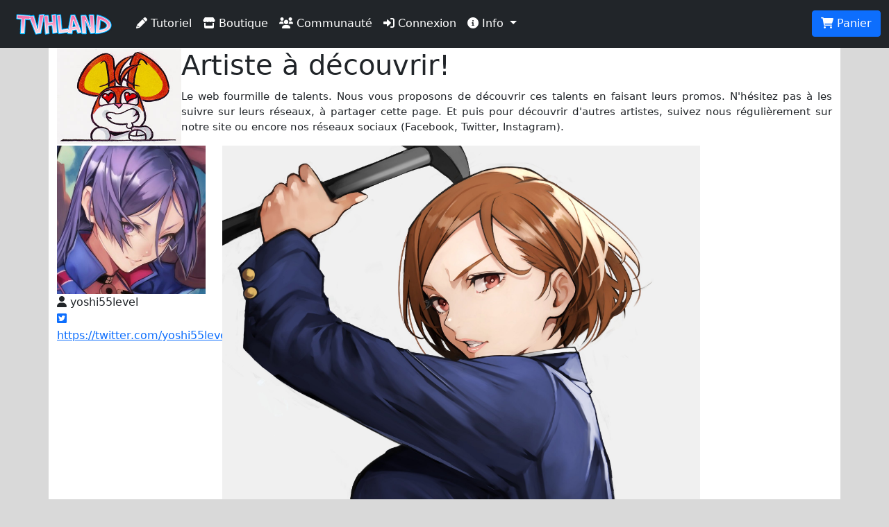

--- FILE ---
content_type: text/html; charset=UTF-8
request_url: https://www.tvhland.com/artiste/artist-to-discover-3387.html
body_size: 3487
content:
<!DOCTYPE html> <html lang="fr">
<head>

<meta http-equiv="Content-Type" content="text/html; charset=utf-8" />
<meta name="viewport" content="width=device-width, initial-scale=1.0, maximum-scale=1.0, user-scalable=no">
<title>Artiste à découvrir: yoshi55level</title>
<link rel="alternate" type="application/rss+xml" title="TVH land rss" href="https://www.tvhland.com/rss.xml" />
<base href="https://www.tvhland.com/" />
<meta http-equiv="Content-Type" content="text/html; charset=utf-8" />
<meta http-equiv="Content-Language" content="fr" />
<meta name="robots" content="index, follow" />
<meta name="description" content="Soyez nombreux à soutenir en vous abonnant et en like yoshi55level. Toutes les infos en cliquant sur le lien." />
<meta name="keywords" lang="fr" content="tvhland,tvh land,manga,dessin,phostoshop,painter,open canvas, mangaka,fanart, tutorial,tutoriaux, apprendre, leçon, coloriser, tvh,tvhland,crayon,feutre,manga studio,anime" />
<meta name="reply-to" content="tvhland@tvhland.com" />
<meta name="category" content="Art Plastique" />
<meta name="distribution" content="global" />
<meta name="revisit-after" content="7 days" />
<meta name="author" lang="fr" content="TVH" />
<meta name="copyright" content="TVHland" />
<meta name="identifier-url" content="https://www.tvhland.com" />
<meta name="expires" content="never" />
<meta name="Date-Creation-20070131" content="" />
<meta name="date-revision-yyyymmdd" content="20140102" />
<meta property="fb:app_id" content="216297462148187" />
<meta property="og:locale" content="fr_FR"/>
<meta property="og:site_name" content="TVHLAND" />
<meta property='og:url' content='https://www.tvhland.com/artiste/artist-to-discover-3387.html' />
<meta property='og:title' content="Artiste à découvrir: yoshi55level" />
<meta property='og:type' content='website' />
<meta property='og:image' content='https://www.tvhland.com/artiste/img/202103/604fc3e8bf0b2.jpg' />
<meta property='og:description' content="Soyez nombreux à soutenir en vous abonnant et en like yoshi55level. Toutes les infos en cliquant sur le lien." />
<meta name='twitter:card' content='summary' />
<meta name='twitter:site' content='@tvhland' />
<meta name='twitter:url' content='https://www.tvhland.com/artiste/artist-to-discover-3387.html' />
<meta name='twitter:creator:id' content='101053740'>
<meta name='twitter:domain' content='tvhland.com'/>
<meta name='twitter:title' content="Artiste à découvrir: yoshi55level" />
<meta name='twitter:description' content="Soyez nombreux à soutenir en vous abonnant et en like yoshi55level. Toutes les infos en cliquant sur le lien." />
<meta name='twitter:image' content="https://www.tvhland.com/artiste/img/202103/604fc3e8bf0b2.jpg" />
<meta name="p:domain_verify" content="94065e9357922e5e44c60e3f243288fe"/>

<!-- Google Tag Manager -->
<script>(function(w,d,s,l,i){w[l]=w[l]||[];w[l].push({'gtm.start':
new Date().getTime(),event:'gtm.js'});var f=d.getElementsByTagName(s)[0],
j=d.createElement(s),dl=l!='dataLayer'?'&l='+l:'';j.async=true;j.src=
'https://www.googletagmanager.com/gtm.js?id='+i+dl;f.parentNode.insertBefore(j,f);
})(window,document,'script','dataLayer','GTM-WMNFN42D');</script>
<!-- End Google Tag Manager -->
<script src="/js/jquery-3.6.0.min.js"></script>
<link rel="stylesheet" href="/CSS/bootstrap5/css/bootstrap.min.css">
<script src="/CSS/bootstrap5/js/bootstrap.min.js"></script>
<link href="/CSS/tvhland-v2.css" rel="stylesheet">
<link type="text/css" href="/CSS/jquery.jnotify.css" rel="stylesheet" />
<script type="text/javascript" src="/js/jquery.jnotify.js"></script>
<script type="text/javascript" src="/common/common.js"></script>
<link rel="stylesheet" href="/CSS/fontawesome-free-6.0.0-web/css/all.min.css">
<!-- Global site tag (gtag.js) - Google Analytics -->
<script async src="https://www.googletagmanager.com/gtag/js?id=G-B174VQSHGJ"></script>
<script>
  window.dataLayer = window.dataLayer || [];
  function gtag(){dataLayer.push(arguments);}
  gtag('js', new Date());

  gtag('config', 'G-B174VQSHGJ');
</script>
<!-- fin:google analytics -->


</head>

<body>
<nav class="navbar navbar-expand-md navbar-dark bg-dark fixed-top">
  <div class="container-fluid">
    <a class="navbar-brand" href="/"><img src="/image/tvhland-logo.png" height="32px" alt="tvhland" /></a>
    <button class="navbar-toggler" type="button" data-bs-toggle="collapse" data-bs-target="#navbarNavDropdown" aria-controls="navbarNavDropdown" aria-expanded="false" aria-label="Toggle navigation">
      <span class="navbar-toggler-icon"></span>
    </button>
    <div class="collapse navbar-collapse" id="navbarNavDropdown">
      <ul class="navbar-nav">
        <li class="nav-item">
          <a class="nav-link active" aria-current="page" href="/articles/liste-tutoriels-p1.html">
              <i class="fas fa-pencil-alt"></i> Tutoriel
          </a>
        </li>
        <li class="nav-item">
          <a class="nav-link active" href="/shop/index.html">
              <i class="fas fa-store"></i> Boutique
          </a>
        </li>
        <li class="nav-item">
          <a class="nav-link active" href="/community/index.html">
              <i class="fas fa-users"></i> Communauté
          </a>
        </li>
        <li class="nav-item"><a class="nav-link active" href="/compte/connexion.html"><i class="fas fa-sign-in-alt"></i> Connexion</a></li>
           <li class="nav-item dropdown">
          <a class="nav-link dropdown-toggle active" href="#" id="navbarDropdownMenuLink" role="button" data-bs-toggle="dropdown" aria-expanded="false">
            <i class="fas fa-info-circle"></i> Info
            </a>
            <ul class="dropdown-menu" aria-labelledby="navbarDropdownMenuLink">
            <li>
            <a class="dropdown-item" href="/articles/condition-generale-vente/article-1224.html">
              <i class="fas fa-balance-scale"></i> Condition générale de vente
            </a>
          </li>
          <li>
            <a class="dropdown-item" href="/shop/frais-port.html">
              <i class="fas fa-shipping-fast"></i> Frais de port
            </a>
          </li>
          <li>
            <a class="dropdown-item" href="/articles/contacter-equipe-tvhland/article-1280.html">
              <i class="fas fa-mail-bulk"></i> Nous contacter
            </a>
          </li>
          </ul>
        </li>
          </ul>
    </div>
    <ul class="nav justify-content-end">
        <li class="nav-item">
        <input name="nbitempanier" type="hidden" id="nbitempanier" value="0" />
          <a class="btn btn-primary" href="/boutique/panier.html">
        <i class="fas fa-shopping-cart"></i> Panier
        <span id="notnbitempanier" class="badge bg-white text-danger" style=" display:none; ">0</span>
          </a>
        </li>
    </ul>
  </div>
</nav><div class="container"><div class="blankheader"></div>
<a name="start" id="start"></a>
<div class="row"> <div class="col-md-12">
<img src="/image/artiste-to-discover.jpg" align="left" width="16%">
<h1>Artiste à découvrir!</h1>
<p>Le  web fourmille de  talents. Nous vous proposons de découvrir ces talents en faisant leurs promos. N'hésitez pas 
à les suivre sur leurs réseaux, à partager cette page. Et puis pour découvrir d'autres artistes, suivez nous régulièrement sur notre site ou encore nos 
réseaux sociaux (Facebook, Twitter, Instagram).</p>
</div></div>

<div class="row">
  <div class="col-md-10">
  	<div class="row">
    <div class="col-md-3">
      <img width="100%" src="/artiste/avatar/201909/5d7033a776391.jpg">
      <i class='fas fa-user'></i> yoshi55level<br /><a href='https://twitter.com/yoshi55level' target='_blank'><i class='fab fa-twitter-square'></i> https://twitter.com/yoshi55level</a><br />     </div>
    <div class="col-md-9">
      <img src="/artiste/img/202103/604fc3e8bf0b2.jpg" width="100%"><br />
      Nombre de vues: 1575 
    </div>
    </div>
        <div name="matos" id='matos'>
          </div>
  </div>
  <div class="col-md-2">
      </div>
</div>

<div class="row">
  <div class="col-md-12">
    <legend>Précédent artistes mis en lumière</legend>
    <ul class="gallery">
    <li class='li2'><a href='/artiste/artist-to-discover-3386.html'><img width='100%' src='/artiste/img/202103/604fc3be84f26v.jpg' ></a></li><li class='li2'><a href='/artiste/artist-to-discover-3388.html'><img width='100%' src='/artiste/img/202103/604fc431cf43av.jpg' ></a></li><li class='li2'><a href='/artiste/artist-to-discover-3389.html'><img width='100%' src='/artiste/img/202103/604fc4fc63fa3v.jpg' ></a></li><li class='li2'><a href='/artiste/artist-to-discover-3390.html'><img width='100%' src='/artiste/img/202103/604fc530be811v.jpg' ></a></li><li class='li2'><a href='/artiste/artist-to-discover-3385.html'><img width='100%' src='/artiste/img/202103/604b2c4ec0bd2v.jpg' ></a></li><li class='li2'><a href='/artiste/artist-to-discover-3384.html'><img width='100%' src='/artiste/img/202103/604b2c291ac38v.jpg' ></a></li>    </ul>
  </div>
  <div class="col-md-12" >
      </div>
</div>  
</div>
<!-- fin:contenu pricipal -->
<!-- entete de bas de page -->
<div class="row bottomheader">
<div class="col-md-4">
TVHLAND: 
	<a href="/popculture/Qui-sommes-nous-tvhland.html" style="color:#F9C">
		Qui sommes nous?
	</a>
<br />
Apprendre à dessiner: 
	<a href="/tutoriel/index.html" style="color:#F9C">
		Tutoriels videos, articles...
	</a>
</div>

<div class="col-md-3">

</div>
<div class="col-md-5">
<!-- réseaux sociaux -->
<div id="socialnetwork"> 
<h4>Réseaux sociaux</h4>
<a href="https://www.facebook.com/TVHLAND" target="_blank" title="page facebook de tvhland" 
class="btn btn-primary">
	<i class="fab fa-facebook-square fa-2x"></i>
</a>
<a href="https://twitter.com/tvhland" target="_blank" title="twitter de tvhland" 
class="btn btn-info">
	<i class="fab fa-twitter-square fa-2x" style="color: White;" ></i>
</a>
<a href="https://www.pinterest.fr/tvhland/" target="_blank" title="pinterest de tvhland"
class="btn btn-danger">
	<i class="fab fa-pinterest-square fa-2x"></i>
</a>
<a href="https://instagram.com/tvhland/" target="_blank" title="Instagram de tvhland"
class="btn btn-info">
	<i class="fab fa-instagram fa-2x" style="color: White;" ></i>
</a>
<a href="http://www.youtube.com/tvhland" target="_blank" title="chaine youtube de tvhland"
class="btn btn-danger">
	<i class="fab fa-youtube-square fa-2x"></i>
</a>
<a href="https://www.tiktok.com/@tvhland" target="_blank" title="Tiktok de tvhland"
class="btn btn-secondary">
	<i class="fab fa-tiktok fa-2x"></i>
</a>
<a href="https://www.tvhland.com/rss.xml" target="_blank" title="flux rss de tvhland"
class="btn btn-warning">
	<i class="fas fa-rss-square fa-2x" style="color: White;" ></i>
</a>
</div>
<!-- fin: réseaux sociaux --></div>
<div class="col-md-12">
<p class="center">
© TVHLAND  Tous droits réservés. Reproduction interdite sans permission écrite.<br /> Toutes les marques et visuels citées sur TVHLAND
appartiennent à leur propriétaire respectif.</p>
</div>
</div>
<!-- Fin: entete de bas de page -->
</body>
</html>
